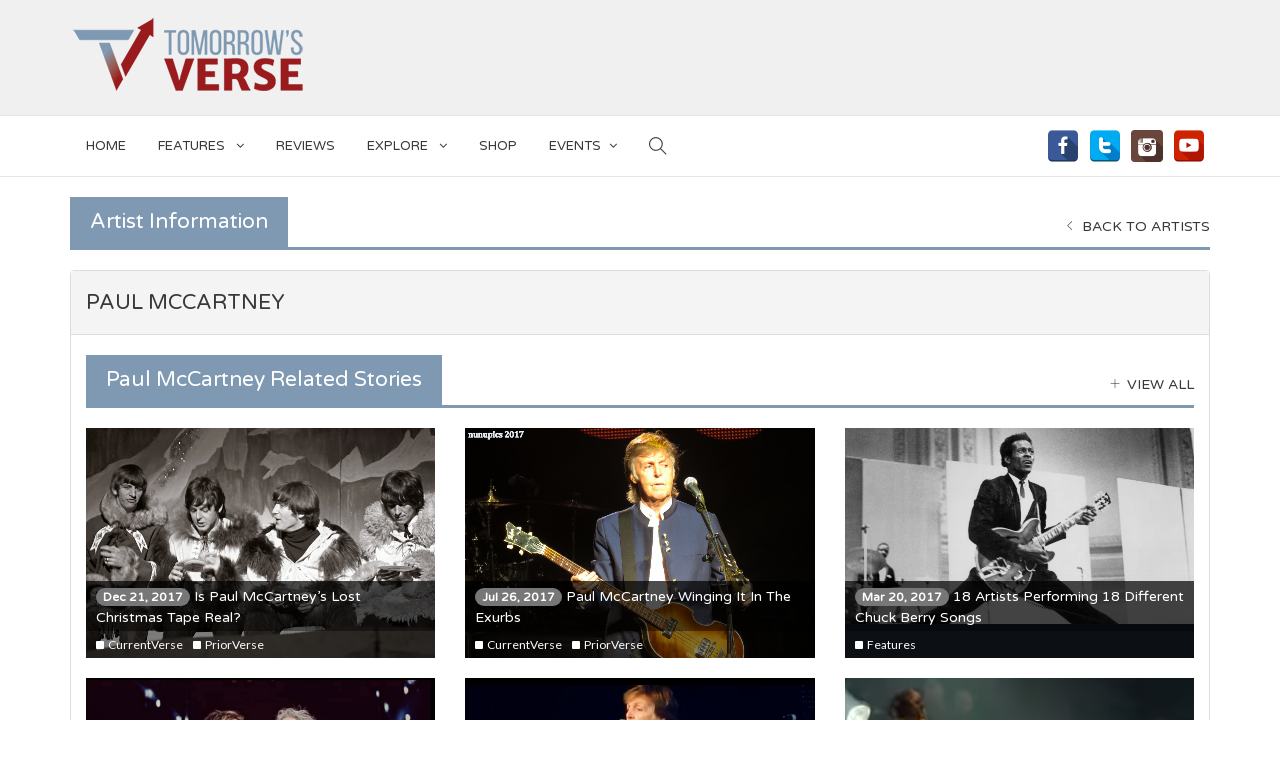

--- FILE ---
content_type: text/html; charset=UTF-8
request_url: https://tomorrowsverse.com/artist/paul-mccartney-970/
body_size: 6292
content:
<!doctype html>
<!--[if lt IE 7]>      <html class="no-js lt-ie9 lt-ie8 lt-ie7" lang=""> <![endif]-->
<!--[if IE 7]>         <html class="no-js lt-ie9 lt-ie8" lang=""> <![endif]-->
<!--[if IE 8]>         <html class="no-js lt-ie9" lang=""> <![endif]-->
<!--[if gt IE 8]><!--> <html class="no-js" lang=""> <!--<![endif]-->
<head>
	<base href="https://tomorrowsverse.com/" />
    <title>Paul McCartney - Tomorrow's Verse</title> 
    <meta name="Copyright" content="Copyright Tomorrow's Verse 2016. All Rights Reserved.">
    <meta charset="utf-8" />
	<meta http-equiv="X-UA-Compatible" content="IE=edge,chrome=1">
    <meta name="viewport" content="width=device-width, initial-scale=1">
    
        	<meta name="author" content="Tomorrow's Verse">
            
    <meta http-equiv="content-type" content="text/html;charset=utf-8" />
<meta name="content-language" content="en" />
<meta name="robots" content="index, follow" /> 
    	<!-- FAVICON -->
        <link rel="apple-touch-icon" sizes="57x57" href="/apple-touch-icon-57x57.png">
        <link rel="apple-touch-icon" sizes="60x60" href="/apple-touch-icon-60x60.png">
        <link rel="apple-touch-icon" sizes="72x72" href="/apple-touch-icon-72x72.png">
        <link rel="apple-touch-icon" sizes="76x76" href="/apple-touch-icon-76x76.png">
        <link rel="apple-touch-icon" sizes="114x114" href="/apple-touch-icon-114x114.png">
        <link rel="apple-touch-icon" sizes="120x120" href="/apple-touch-icon-120x120.png">
        <link rel="apple-touch-icon" sizes="144x144" href="/apple-touch-icon-144x144.png">
        <link rel="apple-touch-icon" sizes="152x152" href="/apple-touch-icon-152x152.png">
        <link rel="apple-touch-icon" sizes="180x180" href="/apple-touch-icon-180x180.png">
        <link rel="icon" type="image/png" href="/favicon-32x32.png" sizes="32x32">
        <link rel="icon" type="image/png" href="/favicon-194x194.png" sizes="194x194">
        <link rel="icon" type="image/png" href="/favicon-96x96.png" sizes="96x96">
        <link rel="icon" type="image/png" href="/android-chrome-192x192.png" sizes="192x192">
        <link rel="icon" type="image/png" href="/favicon-16x16.png" sizes="16x16">
        <link rel="manifest" href="/manifest.json">
        <link rel="mask-icon" href="/safari-pinned-tab.svg" color="#5bbad5">
        <meta name="msapplication-TileColor" content="#da532c">
        <meta name="msapplication-TileImage" content="/mstile-144x144.png">
        <meta name="theme-color" content="#ffffff">
        <meta name="google-site-verification" content="k33Y36Pyco3uLmMYb-tbu4PvM_Mv33e2hwiJpZWK0Mc" />
                        <!-- FAVICON -->
        
                
         
                        	 
                
        
        
    	 
    	        	 
            	 
    	 
		 
		 
		
		
		
	<link href="https://tomorrowsverse.com/css/public/bootstrap.min.css" media="screen" rel="stylesheet" type="text/css" />
<link href="https://tomorrowsverse.com/css/public/font-icons.css" media="screen" rel="stylesheet" type="text/css" />
<link href="https://tomorrowsverse.com/css/public/jquery.bxslider.css" media="screen" rel="stylesheet" type="text/css" />
<link href="https://tomorrowsverse.com/css/public/styles.css?ver=1.0.3" media="screen" rel="stylesheet" type="text/css" />
<link href="https://tomorrowsverse.com/css/public/lightgallery.css" media="screen" rel="stylesheet" type="text/css" />
<link href="https://tomorrowsverse.com/css/public/animation/animation.css" media="screen" rel="stylesheet" type="text/css" />
<link href="https://tomorrowsverse.com/css/public/calendar.css?ver=1.0.0" media="screen" rel="stylesheet" type="text/css" />
<link href="https://tomorrowsverse.com/css/public/queries.css" media="screen" rel="stylesheet" type="text/css" />	<link rel="stylesheet" href="//code.jquery.com/ui/1.12.1/themes/base/jquery-ui.css">
    <style type="text/css">
        .ui-autocomplete { height: 200px; overflow-y: scroll; overflow-x: hidden; width: 360px; padding-top: 20px;}
        
    </style>
	<script src="https://tomorrowsverse.com/js/public/modernizr-2.8.3-respond-1.4.2.min.js"></script>
   	<script src="http://ajax.googleapis.com/ajax/libs/jquery/1.11.2/jquery.min.js"></script>
    <script>window.jQuery || document.write('<script src="https://tomorrowsverse.com/js/public/jquery-1.11.2.min.js"><\/script>')</script>

<!-- Facebook Pixel Code -->
<script>
!function(f,b,e,v,n,t,s){if(f.fbq)return;n=f.fbq=function(){n.callMethod?
n.callMethod.apply(n,arguments):n.queue.push(arguments)};if(!f._fbq)f._fbq=n;
n.push=n;n.loaded=!0;n.version='2.0';n.queue=[];t=b.createElement(e);t.async=!0;
t.src=v;s=b.getElementsByTagName(e)[0];s.parentNode.insertBefore(t,s)}(window,
document,'script','https://connect.facebook.net/en_US/fbevents.js');
fbq('init', '1758700871052315', {
em: 'insert_email_variable,'
});
fbq('track', 'PageView');
fbq('track', 'AddToCart');
fbq('track', 'Purchase', {value: '0.00', currency: 'USD'});
</script>
<noscript><img height="1" width="1" style="display:none"
src="https://www.facebook.com/tr?id=1758700871052315&ev=PageView&noscript=1"
/></noscript>
<!-- DO NOT MODIFY -->
<!-- End Facebook Pixel Code -->

</head>
	<body>
<script>
(function(i,s,o,g,r,a,m){i['GoogleAnalyticsObject']=r;i[r]=i[r]||function(){
  (i[r].q=i[r].q||[]).push(arguments)},i[r].l=1*new Date();a=s.createElement(o),
m=s.getElementsByTagName(o)[0];a.async=1;a.src=g;m.parentNode.insertBefore(a,m)
})(window,document,'script','https://www.google-analytics.com/analytics.js','ga');

  ga('create', 'UA-12430193-1', 'auto');
  ga('send', 'pageview');

</script>
   	    <header class="main-header">
        
        <div class="logo-area">
            <div class="container">
                <div class="row">
                <div class="col-sm-4">
                    <a href="https://tomorrowsverse.com/" class="logo"><img src="https://tomorrowsverse.com/images/public/logo-large.png" alt="Tomorrow's Verse"/></a>
                </div>
                
                <div class="col-sm-8 text-right">
					<script src="//ap.lijit.com/www/delivery/fpi.js?z=517387&width=728&height=90"></script>                     
                </div>
                </div>
            </div>
        </div>
        
    	

<nav class="navbar navbar-default no-border-radius dropdown-onhover no-border" id="main_navbar" role="navigation">
    		<div class="container">
    			<!-- Brand and toggle get grouped for better mobile display -->
    			<div class="navbar-header">
    				<button type="button" class="navbar-toggle" data-toggle="collapse" data-target="#navbar-collapse-1">
    				<span class="sr-only">Toggle navigation</span>
    				<span class="icon-bar"></span><span class="icon-bar"></span><span class="icon-bar"></span>
    				</button>
    				<a class="navbar-brand" href="https://tomorrowsverse.com/"><img src="https://tomorrowsverse.com/images/public/logo-icon.png" alt="Tomorrow's Verse"/></a>
    			</div>

    			<div class="collapse navbar-collapse" id="navbar-collapse-1">
    				
    				<ul class="nav navbar-nav navbar-left">
                        <li><a href="https://tomorrowsverse.com/" class="navbar-link navbar-left">Home</a></li>
    					<!-- dropdown default -->
    					
                        <li class="dropdown-short">
                            <a data-toggle="dropdown" href="javascript:void(0);" class="dropdown-toggle" aria-expanded="true">Features <span class="caret"></span></a>
                            <ul class="dropdown-menu">
                                <li><a href="https://tomorrowsverse.com/stories/category-56/page-1/"> RECENT FEATURES</a></li>
                            </ul>
                        </li>

                        <li><a href="https://tomorrowsverse.com/stories/category-5/page-1/" class="navbar-link navbar-left">Reviews</a></li>


    					 <li class="dropdown-short">
	    						<a data-toggle="dropdown" href="javascript:void(0);" class="dropdown-toggle" aria-expanded="true">EXPLORE <span class="caret"></span></a>
	    						<ul class="dropdown-menu">
	    							
		                        <li><a href="https://tomorrowsverse.com/song-statistics/phish-song-statistcs/the-phish-tour-announcement-infographic/" class="navbar-link navbar-left">THE PHISH TOUR ANNOUNCEMENT INFOGRAPHIC</a></li>
		                        <li><a href="https://tomorrowsverse.com/song-statistics/phish-song-statistcs/phish-rotation-infographic/" class="navbar-link navbar-left">THE PHISH ROTATION INFOGRAPHIC</a></li>
		                        <li><a href="https://tomorrowsverse.com/song-statistics/widespread-panic-song-statistics/widespread-panic-halloween-cover-debuts-chart/" class="navbar-link navbar-left">WIDESPREAD PANIC HALLOWEEN COVER DEBUTS CHART</a></li>

                                <li><a href="https://tomorrowsverse.com/stories/category-104/page-1/" class="navbar-link navbar-left">PHOTOS</a></li>
                                <li><a href="https://tomorrowsverse.com/stories/category-71/page-1/" class="navbar-link navbar-left">AUDIO</a></li>
	    						</ul>
	    					</li>  

                         <li><a href="https://tomorrowsverse.com/shop/" class="navbar-link navbar-left">SHOP <span class="hidden-sm hidden-md hidden-lg">Shopping Cart</span></a></li>
                        <li class="dropdown-short">
                            <a data-toggle="dropdown" href="javascript:void(0);" class="dropdown-toggle" aria-expanded="true">EVENTS<span class="caret"></span></a>
                            <ul class="dropdown-menu">
                                <li><a href="https://tomorrowsverse.com/events/">EVENTS</a></li>
                                <li><a href="https://tomorrowsverse.com/face-value-tickets/">TICKETS</a></li>
                                <li><a href="https://tomorrowsverse.com/events/contests-shows/"> CONTESTS</a></li>
                                <!-- <li><a href="https://tomorrowsverse.com/venues/"> VENUES</a></li> -->
                            </ul>
                        </li>   
                        <!-- <li class="dropdown-short">
    						<a data-toggle="dropdown" href="javascript:void(0);" class="dropdown-toggle" aria-expanded="true"><i class="ti-lock hidden-lg hidden-md" style="font-size:18px; position:relative; top:3px;"></i>&nbsp;<span class="hidden-sm">Account</span><span class="caret"></span></a>
    						<ul class="dropdown-menu">
    						    							<li><a href="https://tomorrowsverse.com/login/">SIGN IN</a></li>
    							<li><a href="https://tomorrowsverse.com/register/">SIGN UP</a></li>
    							<li><a href="https://tomorrowsverse.com/forgot-password/">FORGOT PASSWORD?</a></li>
    						    						</ul>
    					</li> -->
    					<li class="dropdown-grid">
                            <a data-toggle="dropdown" href="javascript:;" class="dropdown-toggle"><i class="ti-search" style="font-size: 18px; position: relative; line-height: 22px; top: 4px;"></i> <span class="hidden-sm hidden-md hidden-lg">Search</span> <span class="caret hidden-sm hidden-md hidden-lg"></span></a>
                            <div class="dropdown-grid-wrapper" role="menu">
                              <div class="dropdown-menu col-sm-4 col-lg-4">
                                <form class="no-margin" method="get" id="form_search" action="https://tomorrowsverse.com/search/">
                                  <div class="input-group">
                                     
                                    <input type="text" name="s" class="form-control" id="search" placeholder="Insert min 3 char for auto-suggest" autocomplete="off" value="">
                                      <span class="input-group-btn"><button class="btn btn-default" type="submit">Search!</button></span>
                                      
                                  </div>
                                </form>
                              </div>
                            </div>
                          </li>
                        
    				</ul>
    				<ul class="nav navbar-nav navbar-right hidden-sm visible-lg">
                        <li class="social-link"><a class="navbar-link navbar-left" target="_blank" href="https://www.facebook.com/tomorrowsverse/"><img src="https://tomorrowsverse.com/images/public/social-facebook.png"/></a></li>
                        <li class="social-link"><a class="navbar-link navbar-left" target="_blank" href="https://twitter.com/tomorrowsverse"><img src="https://tomorrowsverse.com/images/public/social-twitter.png"/></a></li>
                        <li class="social-link"><a target="_blank" class="navbar-link navbar-left" href="http://instagram.com/tomorrowsverse"><img src="https://tomorrowsverse.com/images/public/social-instagram.png"/></a></li>
                        <li class="social-link"><a class="navbar-link navbar-left" target="_blank" href="https://www.youtube.com/channel/UCjdgAK_ZvNHWx5KnHk1hVoQ"><img src="https://tomorrowsverse.com/images/public/social-youtube.png"/></a></li>
                        
    				</ul>
    			</div>
    		</div>
    	</nav>    </header>
    
<div class="modal fade" id="subscribe-modal" tabindex="-1" role="dialog" aria-labelledby="subscribe-modal-label" style="display:none;">
  <div class="modal-dialog" role="document">
    <div class="modal-content">
      <div class="modal-body">
      <button type="button" class="close" data-dismiss="modal" aria-label="Close"><span aria-hidden="true">&times;</span></button>
      <div class="subscribe-modal-wrap">
      <div class="section-title-home clearfix">
       <h2>The Barn Presents is now </h2>
      </div>
        <!-- Begin MailChimp Signup Form -->
        <img src="https://tomorrowsverse.com/images/public/logo-large.png" alt="Tomorrow's Verse" />
        <div id="mc_embed_signup">
        <form action="//thebarnpresents.us2.list-manage.com/subscribe/post?u=0c4487899bdfb23e3c6407598&amp;id=93067145ca" method="post" id="mc-embedded-subscribe-form" name="mc-embedded-subscribe-form" class="validate" target="_blank" novalidate>
            <div id="mc_embed_signup_scroll">
            <label for="mce-EMAIL">Subscribe To The Tomorrow's Verse Newsletter</label>
            <div class="input-group">
   
            <input type="email" value="" name="EMAIL" class="email form-control" id="mce-EMAIL" placeholder="Email" required>
            <!-- real people should not fill this in and expect good things - do not remove this or risk form bot signups-->
            <div style="position: absolute; left: -5000px;" aria-hidden="true"><input type="text" name="b_0c4487899bdfb23e3c6407598_93067145ca" tabindex="-1" value=""></div>
            <span class="input-group-btn"><input type="submit" value="Subscribe" name="subscribe" id="mc-embedded-subscribe" class="button btn btn-primary"></span>
            </div>
            
                </div><!-- /input-group -->
        </form>
        
        <div class="social-btns">
         <a target="_blank" href="https://www.facebook.com/tomorrowsverse/" class="facebook"> <span class="fa fa-facebook-square"></span> Like us on Facebook </a>
            <a target="_blank" href="https://twitter.com/tomorrowsverse" class="twitter"> <span class="fa fa-twitter-square"></span> Follow us on Twitter </a>
        </div>
        </div>
        </div>
      </div>
    </div>
  </div>
</div>          
	    <section class="home-section">
         <div class="container">
         

     
     <div class="section-title clearfix">
        <h2>Artist Information</h2>
        <a href="https://tomorrowsverse.com/artists/" class="section-view-all"><span class="ti-angle-left"></span> Back to Artists</a>
     </div>

  <div class="panel panel-default artist-single">
      <div class="panel-heading" role="tab" id="headingOne">
      <h4 class="panel-title clearfix">
          <div class="row">
          <div class="col-xs-12 col-sm-9">

          	
          	Paul McCartney           
          </div>
          
          <div class="col-xs-12 col-sm-3">
                      </div>
            </div>
      </h4>
    </div>
      <div class="panel-body">
        <div class="artist-info-wrap">
           
      
                         

            
             <div class="col-xs-12 event-info-block">
             <div class="articles related-articles">
                 <div class="section-title clearfix" style="padding-top:20px">
                <h2>Paul McCartney Related Stories </h2>
                <a href="https://tomorrowsverse.com/stories/" class="section-view-all"><span class="ti-plus"></span> View all</a>
                </div>
                 
                 <div class="row">
                                                                       <div class="col-sm-4">
                        <div class="article">
                            <a href="https://tomorrowsverse.com/story/-289-33839.html"><img src="https://tomorrowsverse.com/upload/stories/33839.jpg" alt="Is Paul McCartney’s Lost Christmas Tape Real?" class="article-image" /></a>
                            <div class="article-description">
                                <p><a href="https://tomorrowsverse.com/story/-289-33839.html"><span class="badge">Dec 21, 2017</span> Is Paul McCartney’s Lost Christmas Tape Real?</a></p>
                                <div class="article-categories"> <a class="category" href="https://tomorrowsverse.com/stories/category-103/page-1/"><i class="square" ></i> CurrentVerse</a><a class="category" href="https://tomorrowsverse.com/stories/category-1555/page-1/"><i class="square" ></i> PriorVerse</a> </div>
                            </div>
                         </div>
                     </div>
                    
                                          
                                                          <div class="col-sm-4">
                        <div class="article">
                            <a href="https://tomorrowsverse.com/story/-144-33419.html"><img src="https://tomorrowsverse.com/upload/stories/33419.jpg" alt="Paul McCartney Winging It In The Exurbs" class="article-image" /></a>
                            <div class="article-description">
                                <p><a href="https://tomorrowsverse.com/story/-144-33419.html"><span class="badge">Jul 26, 2017</span> Paul McCartney Winging It In The Exurbs</a></p>
                                <div class="article-categories"> <a class="category" href="https://tomorrowsverse.com/stories/category-103/page-1/"><i class="square" ></i> CurrentVerse</a><a class="category" href="https://tomorrowsverse.com/stories/category-1555/page-1/"><i class="square" ></i> PriorVerse</a> </div>
                            </div>
                         </div>
                     </div>
                    
                                          
                                                          <div class="col-sm-4">
                        <div class="article">
                            <a href="https://tomorrowsverse.com/story/18-artists-performing-18-different-chuck-berry-songs-32835.html"><img src="https://tomorrowsverse.com/upload/stories/32835.jpg" alt="18 Artists Performing 18 Different Chuck Berry Songs" class="article-image" /></a>
                            <div class="article-description">
                                <p><a href="https://tomorrowsverse.com/story/18-artists-performing-18-different-chuck-berry-songs-32835.html"><span class="badge">Mar 20, 2017</span> 18 Artists Performing 18 Different Chuck Berry Songs</a></p>
                                <div class="article-categories"> <a class="category" href="https://tomorrowsverse.com/stories/category-56/page-1/"><i class="square" ></i> Features</a> </div>
                            </div>
                         </div>
                     </div>
                    
                                          </div>
                     <div class="row">
                                          
                                                          <div class="col-sm-4">
                        <div class="article">
                            <a href="https://tomorrowsverse.com/story/watch-bob-weir-rob-gronkowski-join-paul-mccartney-for-fenway-encore-31903.html"><img src="https://tomorrowsverse.com/upload/stories/31903.jpg" alt="WATCH: Bob Weir, Rob Gronkowski Join Paul McCartney For Fenway Encore" class="article-image" /></a>
                            <div class="article-description">
                                <p><a href="https://tomorrowsverse.com/story/watch-bob-weir-rob-gronkowski-join-paul-mccartney-for-fenway-encore-31903.html"><span class="badge">Jul 18, 2016</span> WATCH: Bob Weir, Rob Gronkowski Join Paul McCartney For Fenway Encore</a></p>
                                <div class="article-categories"> <a class="category" href="https://tomorrowsverse.com/stories/category-103/page-1/"><i class="square" ></i> CurrentVerse</a><a class="category" href="https://tomorrowsverse.com/stories/category-1555/page-1/"><i class="square" ></i> PriorVerse</a> </div>
                            </div>
                         </div>
                     </div>
                    
                                          
                                                          <div class="col-sm-4">
                        <div class="article">
                            <a href="https://tomorrowsverse.com/story/review-setlist-videos-paul-mccartney-summerfest-7816-31873.html"><img src="https://tomorrowsverse.com/upload/stories/31873.jpg" alt="Review / Setlist / Videos | Paul McCartney @ Summerfest 7/8/16" class="article-image" /></a>
                            <div class="article-description">
                                <p><a href="https://tomorrowsverse.com/story/review-setlist-videos-paul-mccartney-summerfest-7816-31873.html"><span class="badge">Jul 12, 2016</span> Review / Setlist / Videos | Paul McCartney @ Summerfest 7/8/16</a></p>
                                <div class="article-categories"> <a class="category" href="https://tomorrowsverse.com/stories/category-103/page-1/"><i class="square" ></i> CurrentVerse</a><a class="category" href="https://tomorrowsverse.com/stories/category-56/page-1/"><i class="square" ></i> Features</a><a class="category" href="https://tomorrowsverse.com/stories/category-1555/page-1/"><i class="square" ></i> PriorVerse</a><a class="category" href="https://tomorrowsverse.com/stories/category-5/page-1/"><i class="square" ></i> Reviews</a> </div>
                            </div>
                         </div>
                     </div>
                    
                                          
                                                          <div class="col-sm-4">
                        <div class="article">
                            <a href="https://tomorrowsverse.com/story/watch-paul-mccartney-play-live-debut-of-temporary-secretary-and-i-saw-her-standing-there-with-dave-grohl-25719.html"><img src="https://tomorrowsverse.com/upload/stories/25719.jpg" alt="Watch Paul McCartney Play Live Debut Of "Temporary Secretary" and "I Saw Her Standing There" With Dave Grohl" class="article-image" /></a>
                            <div class="article-description">
                                <p><a href="https://tomorrowsverse.com/story/watch-paul-mccartney-play-live-debut-of-temporary-secretary-and-i-saw-her-standing-there-with-dave-grohl-25719.html"><span class="badge">May 25, 2015</span> Watch Paul McCartney Play Live Debut Of "Temporary Secretary" and "I Saw Her Standing There" With Dave Grohl</a></p>
                                <div class="article-categories"> <a class="category" href="https://tomorrowsverse.com/stories/category-55/page-1/"><i class="square" ></i> News</a><a class="category" href="https://tomorrowsverse.com/stories/category-1555/page-1/"><i class="square" ></i> PriorVerse</a> </div>
                            </div>
                         </div>
                     </div>
                    
                                          </div>
                     <div class="row">
                                          
                                      </div>
                 

             </div>
             </div>
                

      
        </div>
      </div>

  </div>
         
   

</div> 
    </section>
	<footer class="page-footer">
        <div class="container clearfix">
        
                <div class="col-sm-3 footer-copyc">
                    <img src="https://tomorrowsverse.com/images/public/logo-footer.png" class="footer-logo" alt="Tomorrow's Verse" />
                    <p class="text-center">&#169; Copyright 2026. <br/> <a href="https://tomorrowsverse.com/">www.tomorrowsverse.com</a> <br/> All Rights Reserved.</p>
                </div>
            
                <div class="footer-meta col-sm-9">
                    <div class="row">
                        <div class="col-sm-6 col-md-3 footer-links">
                            <h3><span class="ti-check"></span> Information</h3>
                            <ul>
                                <li><a href="https://tomorrowsverse.com/about/faq/">FAQ</a></li>
                                <li><a href="https://tomorrowsverse.com/about/">About Us</a></li>
                                <li><a href="https://tomorrowsverse.com/about/contact/">Contact Us</a></li>
                                <li><a href="https://tomorrowsverse.com/login/">Member Login</a></li>
                                <li><a href="https://tomorrowsverse.com/register/">Create Account</a></li>
                                
                            </ul>
                        </div>
                        
                        <div class="col-sm-6 col-md-5 footer-links">
                            <h3><span class="ti-medall"></span> Explore</h3>
                            <ul>
                                <li><a href="https://tomorrowsverse.com/shop/">Shop</a></li>
                                <li><a href="https://tomorrowsverse.com/stories/">News</a></li>
                                <li><a href="https://bitcoinx.com/">Crypto casino</a></li>
                                
                            </ul>
                        </div>

                        
                        <div class="col-sm-12 col-md-4 footer-links">
                        <h3><span class="ti-comments"></span> Social</h3>
                        <ul>
                                <li><a target="_blank" href="https://www.facebook.com/tomorrowsverse/"><span class="fa fa-facebook"></span> Facebook</a></li>
                                <li><a target="_blank" href="https://twitter.com/tomorrowsverse"><span class="fa fa-twitter"></span> Twitter</a></li>
                                <li><a target="_blank" href="http://instagram.com/tomorrowsverse"><span class="fa fa-instagram"></span> Instagram</a></li>
                                <li><a target="_blank" href="https://www.youtube.com/channel/UCjdgAK_ZvNHWx5KnHk1hVoQ"><span class="fa fa-youtube"></span> Youtube</a></li>
                            </ul> 
                       
                        </div>                
                            
                    </div>
                    
                    
                </div>

        </div>
            </footer>	

    <script src="https://code.jquery.com/ui/1.12.1/jquery-ui.js"></script>
    <script src="https://tomorrowsverse.com/js/public/bootstrap.min.js" type="text/javascript"></script>
    <script src="https://tomorrowsverse.com/js/public/main.js" type="text/javascript"></script>
    
     
    <script type="text/javascript" src="https://tomorrowsverse.com/js/public/lightgallery.js"></script>
<script type="text/javascript" src="https://cdnjs.cloudflare.com/ajax/libs/jquery-mousewheel/3.1.13/jquery.mousewheel.min.js"></script>
<script type="text/javascript" src="https://tomorrowsverse.com/js/public/lg-thumbnail.js"></script>
<script type="text/javascript" src="https://tomorrowsverse.com/js/public/lg-video.js"></script>
<script type="text/javascript" src="https://tomorrowsverse.com/js/public/lg-autoplay.js"></script>
<script type="text/javascript" src="https://tomorrowsverse.com/js/public/lg-zoom.js"></script>
<script type="text/javascript" src="https://tomorrowsverse.com/js/public/artist-single.js"></script> 
    <script>
        $( function() {
            $( "#search" ).autocomplete({
                minLength: 3,
                max:10,
                source: function( request, response ) {
                    //console.log('da');
                    $.getJSON( "/search/search-autocomplete", request, function( data, status, xhr ) {
                        response( data );
                        // if(data.length > 9) {
                        //     $('.ui-autocomplete').css('overflow-y','scroll');
                        // }
                        // else
                        // {
                        //     $('.ui-autocomplete').css('overflow-y','hidden');
                        // }
                    });
                },
                select: function(event, ui) {
                    if(ui.item){
                        $('#search').val(ui.item.value);
                    }
                    $('#form_search').submit();
                }
            });
        } );
    </script>
    <script type="text/javascript">
    $(window).load(function(){
    	var currenturl = window.location.href;
    	var res = currenturl.split("#");
    	var pop = document.getElementById('subscribe-modal');
    	if(res['1'] && res['1'] == 'thebarnpresents'){
    		$('#subscribe-modal').modal('show');
        } else {
        	$('#subscribe-modal').modal('hide');
        }
    });
	</script>
    
  
<!-- Twitter universal website tag code -->
<script>
!function(e,n,u,a){e.twq||(a=e.twq=function(){a.exe?a.exe.apply(a,arguments):
a.queue.push(arguments);},a.version='1',a.queue=[],t=n.createElement(u),
t.async=!0,t.src='//static.ads-twitter.com/uwt.js',s=n.getElementsByTagName(u)[0],
s.parentNode.insertBefore(t,s))}(window,document,'script');
// Insert Twitter Pixel ID and Standard Event data below
twq('init','nv4oy');
twq('track','PageView');
</script>
<!-- End Twitter universal website tag code -->
 
    </body>
</html>

--- FILE ---
content_type: text/css
request_url: https://tomorrowsverse.com/css/public/calendar.css?ver=1.0.0
body_size: 5658
content:
[class*="cal-cell"] {
  float: left;
  margin-left: 0;
  min-height: 1px;
  transition:all 0.3s ease-in-out;
}
.cal-row-fluid {
  width: 100%;
  *zoom: 1;
}
.cal-row-fluid:before,
.cal-row-fluid:after {
  display: table;
  content: "";
  line-height: 0;
}
.cal-row-fluid:after {
  clear: both;
}
.cal-row-fluid [class*="cal-cell"] {
  display: block;
  width: 100%;
  -webkit-box-sizing: border-box;
  -moz-box-sizing: border-box;
  box-sizing: border-box;
  float: left;
  margin-left: 0%;
  *margin-left: -0.05213764337851929%;
}
.cal-row-fluid [class*="cal-cell"]:first-child {
  margin-left: 0;
}
.cal-row-fluid .controls-row [class*="cal-cell"] + [class*="cal-cell"] {
  margin-left: 0%;
}
.cal-row-fluid .cal-cell7 {
  width: 100%;
  *width: 99.94669509594883%;
}
.cal-row-fluid .cal-cell6 {
  width: 85.71428571428571%;
  *width: 85.66098081023453%;
}
.cal-row-fluid .cal-cell5 {
  width: 71.42857142857142%;
  *width: 71.37526652452024%;
}
.cal-row-fluid .cal-cell4 {
  width: 57.14285714285714%;
  *width: 57.089552238805965%;
}
.cal-row-fluid .cal-cell3 {
  width: 42.857142857142854%;
  *width: 42.80383795309168%;
}
.cal-row-fluid .cal-cell2 {
  width: 28.57142857142857%;
  *width: 28.518123667377395%;
}
.cal-row-fluid .cal-cell1 {
  width: 14.285714285714285%;
  *width: 14.232409381663112%;
}
.cal-week-box .cal-offset7,
.cal-row-fluid .cal-offset7,
.cal-row-fluid .cal-offset7:first-child {
  margin-left: 100%;
  *margin-left: 99.89339019189765%;
}
.cal-week-box .cal-offset6,
.cal-row-fluid .cal-offset6,
.cal-row-fluid .cal-offset6:first-child {
  margin-left: 85.71428571428571%;
  *margin-left: 85.60767590618336%;
}
.cal-week-box .cal-offset5,
.cal-row-fluid .cal-offset5,
.cal-row-fluid .cal-offset5:first-child {
  margin-left: 71.42857142857142%;
  *margin-left: 71.32196162046907%;
}
.cal-week-box .cal-offset4,
.cal-row-fluid .cal-offset4,
.cal-row-fluid .cal-offset4:first-child {
  margin-left: 57.14285714285714%;
  *margin-left: 57.03624733475479%;
}
.cal-week-box .cal-offset3,
.cal-row-fluid .cal-offset3,
.cal-row-fluid .cal-offset3:first-child {
  margin-left: 42.857142857142854%;
  *margin-left: 42.750533049040506%;
}
.cal-week-box .cal-offset2,
.cal-row-fluid .cal-offset2,
.cal-row-fluid .cal-offset2:first-child {
  margin-left: 28.57142857142857%;
  *margin-left: 28.46481876332622%;
}
.cal-week-box .cal-offset1,
.cal-row-fluid .cal-offset1,
.cal-row-fluid .cal-offset1:first-child {
  margin-left: 14.285714285714285%;
  *margin-left: 14.17910447761194%;
}
.cal-row-fluid .cal-cell1 {
  width: 14.285714285714285%;
  *width: 14.233576642335766%;
}
[class*="cal-cell"].hide,
.cal-row-fluid [class*="cal-cell"].hide {
  display: none;
}
[class*="cal-cell"].pull-right,
.cal-row-fluid [class*="cal-cell"].pull-right {
  float: right;
}
.cal-row-head [class*="cal-cell"]:first-child,
.cal-row-head [class*="cal-cell"] {
  min-height: auto;
  overflow: hidden;
  text-overflow: ellipsis;
}
.cal-events-num {
  margin-top: 20px;
}
.cal-month-day {
  position: relative;
  display: block;
  width: 100%;
}
#cal-week-box {
  position: absolute;
  width: 70px;
  left: -71px;
  top: -1px;
  padding: 8px 5px;
  cursor: pointer;
}
#cal-day-tick {
  position: absolute;
  right: 50%;
  bottom: -21px;
  padding: 0px 5px;
  cursor: pointer;
  z-index: 5;
  text-align: center;
  width: 36px;
  margin-right: -22px;
}
.cal-year-box #cal-day-tick {
  margin-right: -7px;
}
#cal-slide-box {
  position: relative;
}
#cal-slide-tick {
  position: absolute;
  width: 16px;
  margin-left: -7px;
  height: 9px;
  top: -1px;
  z-index: 1;
}
#cal-slide-tick.tick-month1 {
  left: 12.5%;
}
#cal-slide-tick.tick-month2 {
  left: 37.5%;
}
#cal-slide-tick.tick-month3 {
  left: 62.5%;
}
#cal-slide-tick.tick-month4 {
  left: 87.5%;
}
#cal-slide-tick.tick-day1 {
  left: 7.14285714285715%;
}
#cal-slide-tick.tick-day2 {
  left: 21.42857142857143%;
}
#cal-slide-tick.tick-day3 {
  left: 35.71428571428572%;
}
#cal-slide-tick.tick-day4 {
  left: 50%;
}
#cal-slide-tick.tick-day5 {
  left: 64.2857142857143%;
}
#cal-slide-tick.tick-day6 {
  left: 78.57142857142859%;
}
#cal-slide-tick.tick-day7 {
  left: 92.85714285714285%;
}
.events-list {
  position: absolute;
  bottom: 0;
  left: 0;
  overflow: hidden;
}
#cal-slide-content ul.unstyled {
  margin-bottom: 0;
}
.cal-week-box {
  position: relative;
}
.cal-week-box [data-event-class] {
  white-space: nowrap;
  height: 30px;
  margin: 1px 1px;
  line-height: 30px;
  text-overflow: ellipsis;
  overflow: hidden;
  padding-left: 10px;
}
.cal-week-box .cal-column {
  position: absolute;
  height: 100%;
  z-index: -1;
}
.cal-week-box .arrow-before,
.cal-week-box .arrow-after {
  position: relative;
}
.cal-week-box .arrow-after:after {
  content: "";
  position: absolute;
  top: 0px;
  width: 0;
  height: 0;
  right: 0;
  border-top: 15px solid #ffffff;
  border-left: 8px solid;
  border-bottom: 15px solid #FFFFFF;
}
.cal-week-box .arrow-before:before {
  content: "";
  position: absolute;
  top: 0px;
  width: 0;
  height: 0;
  left: 1px;
  border-top: 15px solid transparent;
  border-left: 8px solid #FFFFFF;
  border-bottom: 15px solid transparent;
}
#cal-day-box {
  text-wrap: none;
}
#cal-day-box .cal-day-hour-part {
  height: 30px;
  box-sizing: border-box;
  -moz-box-sizing: border-box;
  -webkit-box-sizing: border-box;
  border-bottom: thin dashed #e1e1e1;
}
#cal-day-box .cal-day-hour .day-highlight {
  height: 30px;
}
#cal-day-box .cal-hours {
  font-weight: bolder;
    color: rgba(255,255,255,0.7)
}
#cal-day-box .cal-day-hour:nth-child(odd) {
  background-color: #fafafa;
}
#cal-day-box #cal-day-panel {
  position: relative;
  padding-left: 60px;
}
#cal-day-box #cal-day-panel-hour {
  position: absolute;
  width: 100%;
  margin-left: -60px;
}
#cal-day-box .day-event {
  position: relative;
  max-width: 200px;
  overflow: hidden;
}
#cal-day-box .day-highlight {
  line-height: 20px;
  padding-left: 8px;
  padding-right: 8px;
  box-sizing: border-box;
  -moz-box-sizing: border-box;
  -webkit-box-sizing: border-box;
  border: 1px solid #c3c3c3;
  margin: 1px 1px;
  overflow: hidden;
  text-overflow: ellipsis;
    
}

#cal-day-box .day-highlight > a {
    color: rgba(255,255,255,0.6);
}

#cal-day-box .day-highlight > a:hover {
    color:#fff;
}

#cal-day-box .day-highlight.dh-event-cat1 {
  border: 1px solid rgba(0,0,0,0.15);
}
#cal-day-box .day-highlight.dh-event-cat2 {
   border: 1px solid rgba(0,0,0,0.15);
}
#cal-day-box .day-highlight.dh-event-cat3 {
   border: 1px solid rgba(0,0,0,0.15);
}
#cal-day-box .day-highlight.dh-event-cat4 {
   border: 1px solid rgba(0,0,0,0.15);
}
#cal-day-box .day-highlight.dh-event-cat5 {
   border: 1px solid rgba(0,0,0,0.15);
}
#cal-day-box .day-highlight.dh-event-cat6 {
   border: 1px solid rgba(0,0,0,0.15);
}
.event {
  display: block;
  
}

.event .category-color {
  background-color: #c3c3c3;
  width: 16px;
  height: 16px;
  margin-top: 5px;
  margin-left: 5px;
  -webkit-box-shadow: inset 0px 0px 4px 0px rgba(0, 0, 0, 0.3);
  box-shadow: inset 0px 0px 4px 0px rgba(0, 0, 0, 0.3);
  border: 1px solid #ffffff;
  display:inline-block;
}

.event-block {
  display: block;
  background-color: #c3c3c3;
  width: 20px;
  height: 100%;
}
.cal-event-list .event.pull-left {
  margin-top: 3px;
}
.event-a-barn-presents-show .category-color {
  background-color: #8099B3;
}
.event-bluegrass .category-color {
  background-color: #4B77BE;
}
.event-blues .category-color {
  background-color: #1F4788;
}
.event-comedy .category-color {
  background-color: #5B3256;
}
.event-country .category-color {
  background-color: #FAA945;
}
.event-covers .category-color {
  background-color: #c0392b;
}
.event-festival .category-color {
    background-color: #27ae60;
}

.event-folk .category-color {
    background-color: #f1c40f;
}

.event-free-show .category-color {
    background-color: #6C7A89
}

.event-funk .category-color {
    background-color: #9b59b6
}

.event-fusion .category-color {
    background-color: #F08F907
}

.event-hip-hop .category-color {
    background-color: #0d1318
}

.event-jam .category-color {
    background-color: #2ecc71
}

.event-jazz .category-color {
    background-color: #006442
}

.event-little-bit-of-everything .category-color {
    background-color: #F5D76E
}

.event-local-bands .category-color {
    background-color: #bdc3c7
}

.event-music .category-color {
    background-color: #3498db
}

.event-psych .category-color {
    background-color: #36D7B7
}

.event-reggae .category-color {
    background-color: #34495e
}

.event-residency .category-color {
    background-color: #ea6153
}

.event-rock .category-color {
    background-color: #7f8c8d
}

.event-singer-songwriter .category-color {
    background-color: #f39c12
}

.event-soul .category-color {
    background-color: #A17917
}

.event-the-barn-recommends .category-color {
    background-color: #991B1E
}

.event-world .category-color {
    background-color: #994b0c
}


.day-highlight:hover,
.day-highlight {
  background-color: #dddddd;
}
.day-highlight.dh-event-cat1:hover,
.day-highlight.dh-event-cat1 {
  background-color: #ad2121;
}
.day-highlight.dh-event-cat2:hover,
.day-highlight.dh-event-cat2 {
  background-color: #1e90ff;
}
.day-highlight.dh-event-cat3:hover,
.day-highlight.dh-event-cat3 {
  background-color: #e3bc08;
}
.day-highlight.dh-event-cat4:hover,
.day-highlight.dh-event-cat4 {
  background-color: #006400;
}
.day-highlight.dh-event-cat5:hover,
.day-highlight.dh-event-cat5 {
  background-color: #800080;
}
.day-highlight.dh-event-cat6:hover,
.day-highlight.dh-event-cat6 {
  background-color: #7C007C;
}

.day-highlight.dh-event-a-barn-presents-show {
  background-color: #8099B3;
}
.day-highlight.dh-event-bluegrass {
  background-color: #4B77BE;
}
.day-highlight.dh-event-blues {
  background-color: #1F4788;
}
.day-highlight.dh-event-comedy {
  background-color: #5B3256;
}
.day-highlight.dh-event-country {
  background-color: #FAA945;
}
.day-highlight.dh-event-covers {
  background-color: #c0392b;
}
.day-highlight.dh-event-festival {
    background-color: #27ae60;
}

.day-highlight.dh-event-folk {
    background-color: #f1c40f;
}

.day-highlight.dh-event-free-show {
    background-color: #6C7A89
}

.day-highlight.dh-event-funk {
    background-color: #9b59b6
}

.day-highlight.dh-event-fusion {
    background-color: #F08F907
}

.day-highlight.dh-event-hip-hop {
    background-color: #0d1318
}

.day-highlight.dh-event-jam {
    background-color: #2ecc71
}

.day-highlight.dh-event-jazz {
    background-color: #006442
}

.day-highlight.dh-event-little-bit-of-everything {
    background-color: #F5D76E
}

.day-highlight.dh-event-local-bands {
    background-color: #bdc3c7
}

.day-highlight.dh-event-music {
    background-color: #3498db
}

.day-highlight.dh-event-psych {
    background-color: #36D7B7
}

.day-highlight.dh-event-reggae {
    background-color: #34495e
}

.day-highlight.dh-event-residency {
    background-color: #ea6153
}

.day-highlight.dh-event-rock {
    background-color: #7f8c8d
}

.day-highlight.dh-event-singer-songwriter {
    background-color: #f39c12
}

.day-highlight.dh-event-soul {
    background-color: #A17917
}

.day-highlight.dh-event-the-barn-recommends {
    background-color: #991B1E
}

.day-highlight.dh-event-world {
    background-color: #994b0c
}

.day-highlight.dh-event-a-barn-presents-show:hover {
  background-color: #8099B3;
}
.day-highlight.dh-event-bluegrass:hover {
  background-color: #4B77BE;
}
.day-highlight.dh-event-blues:hover {
  background-color: #1F4788;
}
.day-highlight.dh-event-comedy:hover {
  background-color: #5B3256;
}
.day-highlight.dh-event-country:hover {
  background-color: #FAA945;
}
.day-highlight.dh-event-covers:hover {
  background-color: #c0392b;
}
.day-highlight.dh-event-festival:hover {
    background-color: #27ae60;
}

.day-highlight.dh-event-folk:hover {
    background-color: #f1c40f;
}

.day-highlight.dh-event-free-show:hover {
    background-color: #6C7A89
}

.day-highlight.dh-event-funk:hover {
    background-color: #9b59b6
}

.day-highlight.dh-event-fusion:hover {
    background-color: #F08F907
}

.day-highlight.dh-event-hip-hop:hover {
    background-color: #0d1318
}

.day-highlight.dh-event-jam:hover {
    background-color: #2ecc71
}

.day-highlight.dh-event-jazz:hover {
    background-color: #006442
}

.day-highlight.dh-event-little-bit-of-everything:hover {
    background-color: #F5D76E
}

.day-highlight.dh-event-local-bands:hover {
    background-color: #bdc3c7
}

.day-highlight.dh-event-music:hover {
    background-color: #3498db
}

.day-highlight.dh-event-psych:hover {
    background-color: #36D7B7
}

.day-highlight.dh-event-reggae:hover {
    background-color: #34495e
}

.day-highlight.dh-event-residency:hover {
    background-color: #ea6153
}

.day-highlight.dh-event-rock:hover {
    background-color: #7f8c8d
}

.day-highlight.dh-event-singer-songwriter:hover {
    background-color: #f39c12
}

.day-highlight.dh-event-soul:hover {
    background-color: #A17917
}

.day-highlight.dh-event-the-barn-recommends:hover {
    background-color: #991B1E
}

.day-highlight.dh-event-world:hover {
    background-color: #994b0c
}

.cal-row-head [class*="cal-cell"]:first-child,
.cal-row-head [class*="cal-cell"] {
  font-weight: bolder;
  text-align: center;
  border: 0px solid;
  padding: 5px 0;
  transition:all 0.3s ease-in-out;
}
.cal-row-head [class*="cal-cell"] small {
  font-weight: normal;
}
.cal-year-box .row-fluid:hover,
.cal-row-fluid:hover {
  background-color: #fafafa;
}
.cal-month-day {
  height: 100px;
}
[class*="cal-cell"]:hover {
  background-color: #7f99b3;
  color:#fff;
}

[class*="cal-cell"]:hover .cal-day-weekend span[data-cal-date], [class*="cal-cell"]:hover span[data-cal-date] {
	color:#fff;
	background:rgba(255,255,255,0.2);
}

.cal-year-box [class*="span"],
.cal-month-box [class*="cal-cell"] {
  min-height: 100px;
  border-right: 1px solid #e1e1e1;
  position: relative;
}
.cal-year-box [class*="span"] {
  min-height: 60px;
}
.cal-year-box .row-fluid [class*="span"]:last-child,
.cal-month-box .cal-row-fluid [class*="cal-cell"]:last-child {
  border-right: 0px;
}
.cal-year-box .row-fluid,
.cal-month-box .cal-row-fluid {
  border-bottom: 1px solid #e1e1e1;
  margin-left: 0px;
  margin-right: 0px;
}
.cal-year-box .row-fluid:last-child,
.cal-month-box .cal-row-fluid:last-child {
  border-bottom: 0px;
}
.cal-month-box,
.cal-year-box,
.cal-week-box {
  border-top: 1px solid #e1e1e1;
  border-bottom: 1px solid #e1e1e1;
  border-right: 1px solid #e1e1e1;
  border-left: 1px solid #e1e1e1;
  border-radius: 2px;
}
span[data-cal-date] {
  font-size: 15px;
  font-weight: normal;
  opacity: 0.7;
  cursor: pointer;
  transition: all 0.3s ease-in-out;
  -webkit-transition: all 0.3s ease-in-out;
  -moz-transition: all 0.3s ease-in-out;
  -ms-transition: all 0.3s ease-in-out;
  -o-transition: all 0.3s ease-in-out;
  margin-top: 5px;
  margin-right: 10px;
  color:#888888;
  background:#ffffff;
  border-radius:4px;
  width:24px;
  height:24px;
  text-align:center;
  line-height:24px;
}
span[data-cal-date]:hover {
  opacity: 1;
}

.cal-before-eventlist span[data-cal-date] {
    width: auto;
    padding: 2px 5px;
}
.cal-day-outmonth span[data-cal-date] {
  opacity: 0.1;
  cursor: default;
}
.cal-day-today {
  background: #f4f4f4;
}

.cal-day-today:hover {
    background: #7F99B3;
}
.cal-day-today span[data-cal-date] {
  color: #931819;
}
.cal-month-box .cal-day-today span[data-cal-date] {
  font-size: 1.9em;
}
.cal-day-holiday span[data-cal-date] {
  color: #800080;
}
.cal-day-weekend span[data-cal-date] {
  color: darkred;
}
#cal-week-box {
  border: 1px solid #e1e1e1;
  border-right: 0px;
  border-radius: 5px 0 0 5px;
  background-color: #fafafa;
  text-align: right;
  color:#888888;

}
#cal-day-tick {
  border: 1px solid #e4e4e4;
  border-top: 0px solid;
  border-radius: 0 0 5px 5px;
  background-color: #ffffff;
  text-align: center;
  transition:all 0.3s ease-in-out;
  color:rgba(255,255,255,0.7);
}

[class*="cal-cell"]:hover #cal-day-tick {
	border-color:#728ca7;
	background:#7f99b3;
}

#cal-day-tick:hover {
	color:rgba(255,255,255,1);
}

#cal-slide-box {
  border-top: 0px solid #8c8c8c;
}
#cal-slide-content {
  color: #ffffff;
  background:#f4f4f4;
	padding:0;
  border-bottom:1px solid #e4e4e4;
}
#cal-slide-tick {
  background-image: url("/images/public/tick.png?2");
}
#cal-slide-content:hover {

}
#cal-slide-content a.event-item {
  color: #ffffff;
  font-weight: normal;
  line-height: 22px;
}
.events-list {
	height:100%;
	width:100%;
}
.cal-column {
  border-left: 1px solid #e1e1e1;
}
a.cal-event-week {
  text-decoration: none;
  color: #ffffff;
}
.badge-important {
  background-color: #b94a48;
}




.mCustomScrollbar{ -ms-touch-action: pinch-zoom; touch-action: pinch-zoom; /* direct pointer events to js */ }
.mCustomScrollbar.mCS_no_scrollbar, .mCustomScrollbar.mCS_touch_action{ -ms-touch-action: auto; touch-action: auto; }

.mCustomScrollBox{ /* contains plugin's markup */
	position: relative;
	overflow: hidden;
	height: 100%;
	max-width: 100%;
	outline: none;
	direction: ltr;
}

.mCSB_container{ /* contains the original content */
	overflow: hidden;
	width: auto;
	height: auto;
}

.mCSB_inside > .mCSB_container{ margin-right: 30px; }

.mCSB_container.mCS_no_scrollbar_y.mCS_y_hidden{ margin-right: 0; } /* non-visible scrollbar */

.mCS-dir-rtl > .mCSB_inside > .mCSB_container{ /* RTL direction/left-side scrollbar */
	margin-right: 0;
	margin-left: 30px;
}

.mCS-dir-rtl > .mCSB_inside > .mCSB_container.mCS_no_scrollbar_y.mCS_y_hidden{ margin-left: 0; } /* RTL direction/left-side scrollbar */

.mCSB_scrollTools{ /* contains scrollbar markup (draggable element, dragger rail, buttons etc.) */
	position: absolute;
	width: 16px;
	height: auto;
	left: auto;
	top: 0;
	right: -2px;
	bottom: 0;
}

.mCSB_outside + .mCSB_scrollTools{ right: -26px; } /* scrollbar position: outside */

.mCS-dir-rtl > .mCSB_inside > .mCSB_scrollTools, 
.mCS-dir-rtl > .mCSB_outside + .mCSB_scrollTools{ /* RTL direction/left-side scrollbar */
	right: auto;
	left: 0;
}

.mCS-dir-rtl > .mCSB_outside + .mCSB_scrollTools{ left: -26px; } /* RTL direction/left-side scrollbar (scrollbar position: outside) */

.mCSB_scrollTools .mCSB_draggerContainer{ /* contains the draggable element and dragger rail markup */
	position: absolute;
	top: 0;
	left: 0;
	bottom: 0;
	right: 0; 
	height: auto;
}

.mCSB_scrollTools a + .mCSB_draggerContainer{ margin: 20px 0; }

.mCSB_scrollTools .mCSB_draggerRail{
	width: 2px;
	height: 100%;
	margin: 0 auto;
	-webkit-border-radius: 16px; -moz-border-radius: 16px; border-radius: 16px;
}

.mCSB_scrollTools .mCSB_dragger{ /* the draggable element */
	cursor: pointer;
	width: 100%;
	height: 30px; /* minimum dragger height */
	z-index: 1;
}

.mCSB_scrollTools .mCSB_dragger .mCSB_dragger_bar{ /* the dragger element */
	position: relative;
	width: 4px;
	height: 100%;
	margin: 0 auto;
	-webkit-border-radius: 16px; -moz-border-radius: 16px; border-radius: 16px;
	text-align: center;
}

.mCSB_scrollTools_vertical.mCSB_scrollTools_onDrag_expand .mCSB_dragger.mCSB_dragger_onDrag_expanded .mCSB_dragger_bar, 
.mCSB_scrollTools_vertical.mCSB_scrollTools_onDrag_expand .mCSB_draggerContainer:hover .mCSB_dragger .mCSB_dragger_bar{ width: 12px; /* auto-expanded scrollbar */ }

.mCSB_scrollTools_vertical.mCSB_scrollTools_onDrag_expand .mCSB_dragger.mCSB_dragger_onDrag_expanded + .mCSB_draggerRail, 
.mCSB_scrollTools_vertical.mCSB_scrollTools_onDrag_expand .mCSB_draggerContainer:hover .mCSB_draggerRail{ width: 8px; /* auto-expanded scrollbar */ }

.mCSB_scrollTools .mCSB_buttonUp,
.mCSB_scrollTools .mCSB_buttonDown{
	display: block;
	position: absolute;
	height: 20px;
	width: 100%;
	overflow: hidden;
	margin: 0 auto;
	cursor: pointer;
}

.mCSB_scrollTools .mCSB_buttonDown{ bottom: 0; }



.mCSB_horizontal.mCSB_inside > .mCSB_container{
	margin-right: 0;
	margin-bottom: 30px;
}

.mCSB_horizontal.mCSB_outside > .mCSB_container{ min-height: 100%; }

.mCSB_horizontal > .mCSB_container.mCS_no_scrollbar_x.mCS_x_hidden{ margin-bottom: 0; } /* non-visible scrollbar */

.mCSB_scrollTools.mCSB_scrollTools_horizontal{
	width: auto;
	height: 16px;
	top: auto;
	right: 0;
	bottom: 0;
	left: 0;
}

.mCustomScrollBox + .mCSB_scrollTools.mCSB_scrollTools_horizontal,
.mCustomScrollBox + .mCSB_scrollTools + .mCSB_scrollTools.mCSB_scrollTools_horizontal{ bottom: -26px; } /* scrollbar position: outside */

.mCSB_scrollTools.mCSB_scrollTools_horizontal a + .mCSB_draggerContainer{ margin: 0 20px; }

.mCSB_scrollTools.mCSB_scrollTools_horizontal .mCSB_draggerRail{
	width: 100%;
	height: 2px;
	margin: 7px 0;
}

.mCSB_scrollTools.mCSB_scrollTools_horizontal .mCSB_dragger{
	width: 30px; /* minimum dragger width */
	height: 100%;
	left: 0;
}

.mCSB_scrollTools.mCSB_scrollTools_horizontal .mCSB_dragger .mCSB_dragger_bar{
	width: 100%;
	height: 4px;
	margin: 6px auto;
}

.mCSB_scrollTools_horizontal.mCSB_scrollTools_onDrag_expand .mCSB_dragger.mCSB_dragger_onDrag_expanded .mCSB_dragger_bar, 
.mCSB_scrollTools_horizontal.mCSB_scrollTools_onDrag_expand .mCSB_draggerContainer:hover .mCSB_dragger .mCSB_dragger_bar{
	height: 12px; /* auto-expanded scrollbar */
	margin: 2px auto;
}

.mCSB_scrollTools_horizontal.mCSB_scrollTools_onDrag_expand .mCSB_dragger.mCSB_dragger_onDrag_expanded + .mCSB_draggerRail, 
.mCSB_scrollTools_horizontal.mCSB_scrollTools_onDrag_expand .mCSB_draggerContainer:hover .mCSB_draggerRail{
	height: 8px; /* auto-expanded scrollbar */
	margin: 4px 0;
}

.mCSB_scrollTools.mCSB_scrollTools_horizontal .mCSB_buttonLeft,
.mCSB_scrollTools.mCSB_scrollTools_horizontal .mCSB_buttonRight{
	display: block;
	position: absolute;
	width: 20px;
	height: 100%;
	overflow: hidden;
	margin: 0 auto;
	cursor: pointer;
}

.mCSB_scrollTools.mCSB_scrollTools_horizontal .mCSB_buttonLeft{ left: 0; }

.mCSB_scrollTools.mCSB_scrollTools_horizontal .mCSB_buttonRight{ right: 0; }


.mCSB_container_wrapper{
	position: absolute;
	height: auto;
	width: auto;
	overflow: hidden;
	top: 0;
	left: 0;
	right: 0;
	bottom: 0;
	margin-right: 30px;
	margin-bottom: 30px;
}

.mCSB_container_wrapper > .mCSB_container{
	padding-right: 30px;
	padding-bottom: 30px;
	-webkit-box-sizing: border-box; -moz-box-sizing: border-box; box-sizing: border-box;
}

.mCSB_vertical_horizontal > .mCSB_scrollTools.mCSB_scrollTools_vertical{ bottom: 20px; }

.mCSB_vertical_horizontal > .mCSB_scrollTools.mCSB_scrollTools_horizontal{ right: 20px; }

/* non-visible horizontal scrollbar */
.mCSB_container_wrapper.mCS_no_scrollbar_x.mCS_x_hidden + .mCSB_scrollTools.mCSB_scrollTools_vertical{ bottom: 0; }

/* non-visible vertical scrollbar/RTL direction/left-side scrollbar */
.mCSB_container_wrapper.mCS_no_scrollbar_y.mCS_y_hidden + .mCSB_scrollTools ~ .mCSB_scrollTools.mCSB_scrollTools_horizontal, 
.mCS-dir-rtl > .mCustomScrollBox.mCSB_vertical_horizontal.mCSB_inside > .mCSB_scrollTools.mCSB_scrollTools_horizontal{ right: 0; }

/* RTL direction/left-side scrollbar */
.mCS-dir-rtl > .mCustomScrollBox.mCSB_vertical_horizontal.mCSB_inside > .mCSB_scrollTools.mCSB_scrollTools_horizontal{ left: 20px; }

/* non-visible scrollbar/RTL direction/left-side scrollbar */
.mCS-dir-rtl > .mCustomScrollBox.mCSB_vertical_horizontal.mCSB_inside > .mCSB_container_wrapper.mCS_no_scrollbar_y.mCS_y_hidden + .mCSB_scrollTools ~ .mCSB_scrollTools.mCSB_scrollTools_horizontal{ left: 0; }

.mCS-dir-rtl > .mCSB_inside > .mCSB_container_wrapper{ /* RTL direction/left-side scrollbar */
	margin-right: 0;
	margin-left: 30px;
}

.mCSB_container_wrapper.mCS_no_scrollbar_y.mCS_y_hidden > .mCSB_container{ padding-right: 0; }

.mCSB_container_wrapper.mCS_no_scrollbar_x.mCS_x_hidden > .mCSB_container{ padding-bottom: 0; }

.mCustomScrollBox.mCSB_vertical_horizontal.mCSB_inside > .mCSB_container_wrapper.mCS_no_scrollbar_y.mCS_y_hidden{
	margin-right: 0; /* non-visible scrollbar */
	margin-left: 0;
}

/* non-visible horizontal scrollbar */
.mCustomScrollBox.mCSB_vertical_horizontal.mCSB_inside > .mCSB_container_wrapper.mCS_no_scrollbar_x.mCS_x_hidden{ margin-bottom: 0; }


.mCSB_scrollTools, 
.mCSB_scrollTools .mCSB_dragger .mCSB_dragger_bar, 
.mCSB_scrollTools .mCSB_buttonUp,
.mCSB_scrollTools .mCSB_buttonDown,
.mCSB_scrollTools .mCSB_buttonLeft,
.mCSB_scrollTools .mCSB_buttonRight{
	-webkit-transition: opacity .2s ease-in-out, background-color .2s ease-in-out;
	-moz-transition: opacity .2s ease-in-out, background-color .2s ease-in-out;
	-o-transition: opacity .2s ease-in-out, background-color .2s ease-in-out;
	transition: opacity .2s ease-in-out, background-color .2s ease-in-out;
}

.mCSB_scrollTools_vertical.mCSB_scrollTools_onDrag_expand .mCSB_dragger_bar, /* auto-expanded scrollbar */
.mCSB_scrollTools_vertical.mCSB_scrollTools_onDrag_expand .mCSB_draggerRail, 
.mCSB_scrollTools_horizontal.mCSB_scrollTools_onDrag_expand .mCSB_dragger_bar, 
.mCSB_scrollTools_horizontal.mCSB_scrollTools_onDrag_expand .mCSB_draggerRail{
	-webkit-transition: width .2s ease-out .2s, height .2s ease-out .2s, 
				margin-left .2s ease-out .2s, margin-right .2s ease-out .2s, 
				margin-top .2s ease-out .2s, margin-bottom .2s ease-out .2s,
				opacity .2s ease-in-out, background-color .2s ease-in-out; 
	-moz-transition: width .2s ease-out .2s, height .2s ease-out .2s, 
				margin-left .2s ease-out .2s, margin-right .2s ease-out .2s, 
				margin-top .2s ease-out .2s, margin-bottom .2s ease-out .2s,
				opacity .2s ease-in-out, background-color .2s ease-in-out; 
	-o-transition: width .2s ease-out .2s, height .2s ease-out .2s, 
				margin-left .2s ease-out .2s, margin-right .2s ease-out .2s, 
				margin-top .2s ease-out .2s, margin-bottom .2s ease-out .2s,
				opacity .2s ease-in-out, background-color .2s ease-in-out; 
	transition: width .2s ease-out .2s, height .2s ease-out .2s, 
				margin-left .2s ease-out .2s, margin-right .2s ease-out .2s, 
				margin-top .2s ease-out .2s, margin-bottom .2s ease-out .2s,
				opacity .2s ease-in-out, background-color .2s ease-in-out; 
}



/* default theme ("light") */

.mCSB_scrollTools{ opacity: 0.75; filter: "alpha(opacity=75)"; -ms-filter: "alpha(opacity=75)"; }

.mCS-autoHide > .mCustomScrollBox > .mCSB_scrollTools,
.mCS-autoHide > .mCustomScrollBox ~ .mCSB_scrollTools{ opacity: 0; filter: "alpha(opacity=0)"; -ms-filter: "alpha(opacity=0)"; }

.mCustomScrollbar > .mCustomScrollBox > .mCSB_scrollTools.mCSB_scrollTools_onDrag,
.mCustomScrollbar > .mCustomScrollBox ~ .mCSB_scrollTools.mCSB_scrollTools_onDrag,
.mCustomScrollBox:hover > .mCSB_scrollTools,
.mCustomScrollBox:hover ~ .mCSB_scrollTools,
.mCS-autoHide:hover > .mCustomScrollBox > .mCSB_scrollTools,
.mCS-autoHide:hover > .mCustomScrollBox ~ .mCSB_scrollTools{ opacity: 1; filter: "alpha(opacity=100)"; -ms-filter: "alpha(opacity=100)"; }


.mCSB_scrollTools .mCSB_draggerRail{
	background-color: #ffffff; background-color: rgba(255,255,255,0.9);
	filter: "alpha(opacity=40)"; -ms-filter: "alpha(opacity=40)"; 
}

.mCSB_scrollTools .mCSB_dragger .mCSB_dragger_bar{
	background-color: #fff; background-color: rgba(255,255,255,0.75);
	filter: "alpha(opacity=75)"; -ms-filter: "alpha(opacity=75)"; 
}

.mCSB_scrollTools .mCSB_dragger:hover .mCSB_dragger_bar{
	background-color: #fff; background-color: rgba(255,255,255,0.85);
	filter: "alpha(opacity=85)"; -ms-filter: "alpha(opacity=85)"; 
}
.mCSB_scrollTools .mCSB_dragger:active .mCSB_dragger_bar,
.mCSB_scrollTools .mCSB_dragger.mCSB_dragger_onDrag .mCSB_dragger_bar{
	background-color: #fff; background-color: rgba(255,255,255,0.9);
	filter: "alpha(opacity=90)"; -ms-filter: "alpha(opacity=90)"; 
}

.mCSB_scrollTools .mCSB_buttonUp,
.mCSB_scrollTools .mCSB_buttonDown,
.mCSB_scrollTools .mCSB_buttonLeft,
.mCSB_scrollTools .mCSB_buttonRight{
	background-image: url(mCSB_buttons.png); /* css sprites */
	background-repeat: no-repeat;
	opacity: 0.4; filter: "alpha(opacity=40)"; -ms-filter: "alpha(opacity=40)"; 
}

.mCSB_scrollTools .mCSB_buttonUp{
	background-position: 0 0;
}

.mCSB_scrollTools .mCSB_buttonDown{
	background-position: 0 -20px;
}

.mCSB_scrollTools .mCSB_buttonLeft{
	background-position: 0 -40px;
}

.mCSB_scrollTools .mCSB_buttonRight{
	background-position: 0 -56px;
}

.mCSB_scrollTools .mCSB_buttonUp:hover,
.mCSB_scrollTools .mCSB_buttonDown:hover,
.mCSB_scrollTools .mCSB_buttonLeft:hover,
.mCSB_scrollTools .mCSB_buttonRight:hover{ opacity: 0.75; filter: "alpha(opacity=75)"; -ms-filter: "alpha(opacity=75)"; }

.mCSB_scrollTools .mCSB_buttonUp:active,
.mCSB_scrollTools .mCSB_buttonDown:active,
.mCSB_scrollTools .mCSB_buttonLeft:active,
.mCSB_scrollTools .mCSB_buttonRight:active{ opacity: 0.9; filter: "alpha(opacity=90)"; -ms-filter: "alpha(opacity=90)"; }


/* theme: "dark" */

.mCS-dark.mCSB_scrollTools .mCSB_draggerRail{ background-color: #000; background-color: rgba(0,0,0,0.15); }

.mCS-dark.mCSB_scrollTools .mCSB_dragger .mCSB_dragger_bar{ background-color: #000; background-color: rgba(0,0,0,0.75); }

.mCS-dark.mCSB_scrollTools .mCSB_dragger:hover .mCSB_dragger_bar{ background-color: rgba(0,0,0,0.85); }

.mCS-dark.mCSB_scrollTools .mCSB_dragger:active .mCSB_dragger_bar,
.mCS-dark.mCSB_scrollTools .mCSB_dragger.mCSB_dragger_onDrag .mCSB_dragger_bar{ background-color: rgba(0,0,0,0.9); }

.mCS-dark.mCSB_scrollTools .mCSB_buttonUp{ background-position: -80px 0; }

.mCS-dark.mCSB_scrollTools .mCSB_buttonDown{ background-position: -80px -20px; }

.mCS-dark.mCSB_scrollTools .mCSB_buttonLeft{ background-position: -80px -40px; }

.mCS-dark.mCSB_scrollTools .mCSB_buttonRight{ background-position: -80px -56px; }

/* ---------------------------------------- */
	
.mCS-light-3.mCSB_scrollTools .mCSB_draggerRail, 
.mCS-dark-3.mCSB_scrollTools .mCSB_draggerRail{
	width: 5px;
	background-color: #fff; background-color: rgba(255,255,255,0.9);
}

.mCS-light-3.mCSB_scrollTools .mCSB_dragger .mCSB_dragger_bar, 
.mCS-dark-3.mCSB_scrollTools .mCSB_dragger .mCSB_dragger_bar{ width: 5px; background:#263340; }

.mCS-light-3.mCSB_scrollTools_horizontal .mCSB_dragger .mCSB_dragger_bar, 
.mCS-dark-3.mCSB_scrollTools_horizontal .mCSB_dragger .mCSB_dragger_bar, 
.mCS-light-3.mCSB_scrollTools_horizontal .mCSB_draggerRail, 
.mCS-dark-3.mCSB_scrollTools_horizontal .mCSB_draggerRail{
	width: 100%;
	height: 6px;
	margin: 5px 0;
}

.mCS-light-3.mCSB_scrollTools_vertical.mCSB_scrollTools_onDrag_expand .mCSB_dragger.mCSB_dragger_onDrag_expanded + .mCSB_draggerRail, 
.mCS-light-3.mCSB_scrollTools_vertical.mCSB_scrollTools_onDrag_expand .mCSB_draggerContainer:hover .mCSB_draggerRail, 
.mCS-dark-3.mCSB_scrollTools_vertical.mCSB_scrollTools_onDrag_expand .mCSB_dragger.mCSB_dragger_onDrag_expanded + .mCSB_draggerRail, 
.mCS-dark-3.mCSB_scrollTools_vertical.mCSB_scrollTools_onDrag_expand .mCSB_draggerContainer:hover .mCSB_draggerRail{
	width: 12px;
}

.mCS-light-3.mCSB_scrollTools_horizontal.mCSB_scrollTools_onDrag_expand .mCSB_dragger.mCSB_dragger_onDrag_expanded + .mCSB_draggerRail, 
.mCS-light-3.mCSB_scrollTools_horizontal.mCSB_scrollTools_onDrag_expand .mCSB_draggerContainer:hover .mCSB_draggerRail, 
.mCS-dark-3.mCSB_scrollTools_horizontal.mCSB_scrollTools_onDrag_expand .mCSB_dragger.mCSB_dragger_onDrag_expanded + .mCSB_draggerRail, 
.mCS-dark-3.mCSB_scrollTools_horizontal.mCSB_scrollTools_onDrag_expand .mCSB_draggerContainer:hover .mCSB_draggerRail{
	height: 12px;
	margin: 2px 0;
}

.mCS-light-3.mCSB_scrollTools .mCSB_buttonUp{ background-position: -32px -72px; }

.mCS-light-3.mCSB_scrollTools .mCSB_buttonDown{ background-position: -32px -92px; }

.mCS-light-3.mCSB_scrollTools .mCSB_buttonLeft{ background-position: -40px -112px; }

.mCS-light-3.mCSB_scrollTools .mCSB_buttonRight{ background-position: -40px -128px; }


[class*="cal-cell"] .events-list {
	height:auto;	
}

[class*="cal-cell"]:hover .events-list {
	height:100%;	
}

.event-title-hid {
	display:inline-block;
	max-width:105px;
	vertical-align:top;	
	position:relative;
	top:5px;
	margin-left:5px;
  	white-space: nowrap;
  	overflow: hidden;
  	text-overflow: ellipsis;
	display:none;
	color:#fff;
	font-size:11px;
	font-family: "Varela Round", Georgia, "Times New Roman", serif;	
}

[class*="cal-cell"]:hover .event-title-hid {
	display:inline-block;
}

#calendar {
	font-family: "Varela Round", Georgia, "Times New Roman", serif;	
}

.event-tooltip + .tooltip > .tooltip-inner {background-color: #f00;}
.event-tooltip + .tooltip > .tooltip-arrow { border-bottom-color:#f00; }

.event-list-style {
	width:100%;
	margin:0;
	padding:0;
	list-style:none;	
}

.event-list-style li {
	clear:both;
	border-bottom:1px solid #e4e4e4;
	padding:15px 0 15px 20px;
	position:relative;
}

.event-list-style li:last-child {
	border-bottom:none;	

}

.event-list-style li:first-child {

}

.event-list-style li a.event-item {
	padding-top:6px;
	display:inline-block;
	color:#434343 !important;
		
}

.event-list-style .event .category-color {
	height:100%;
	position:absolute;
	left:0;
	top:0;
	margin:0;
}

.event-list-style a.event-item {
    font-size: 16px !important;
}
.event-list-style a.event-item:hover {
        color:#991b1e !important;
}

.upcoming-eventsH {
	color:#434343;
	font-size:28px;
	margin-bottom:10px;
}

.view-events-as {
    position: relative;
    top: -2px;
    margin-left: 10px;
}

.view-events-as .btn {
    padding: 8px 20px;
}

.view-events-as .dropdown-menu {
    min-width: 200px;
}

.view-events-as .dropdown-menu > li > a {
    padding: 12px 20px;
}

.current-space {
	color:#434343;
	font-size:38px;
	margin-bottom:30px;	
    text-transform: uppercase;
}

.btn-space-prev, .btn-space-next {
	outline:none;
	background:none;
	margin:0;
	border:none;
	padding:0;
	font-size:30px;
	vertical-align:bottom;
	margin-left:15px;
	color:#a9a9a9;
	transition:all 0.3s ease-in-out;
}

.btn-space-next {
	margin-left:4px;	
}

.btn-space-prev:hover, .btn-space-next:hover {
	color:#991b1e;
}

.events-btn-cal {
    padding:20px 0 0 0;
    font-family: "Varela Round", Georgia, "Times New Roman", serif;	
}

.events-btn-cal .btn-cal-narrow {
    font-size: 25px;
    text-transform: uppercase;
    background: none;
    outline: none;
    border: none;
    color: #a9a9a9;
    padding: 0 10px;
    margin: 0;
    transition: all 0.3s ease-in-out;
}

.events-btn-cal .btn-cal-narrow span {
    font-size: 0px;
    overflow: hidden;
    display: inline-block;
    transition: all 0.3s ease-in-out;
    opacity: 0;
}

.events-btn-cal .btn-cal-narrow.active {
    color:#991b1e;
}

.events-btn-cal .btn-cal-narrow.active span {
    width: auto;
    opacity: 1;
    font-size: 18px;
}

.event-view-more {
    background: #7f99b3;
    display: inline-block;
    padding: 5px 12px;
    font-size: 13px;
    color: rgba(255,255,255,0.8);
    border-radius: 5px;
    margin: 0 10px 0 10px;
    float: right;
}

.event-view-more:hover {
    background: #8da9c6;
    color: #fff;
}

.event-goto {
    display: inline-block;
    padding: 5px 12px;
    font-size: 13px;
    color: rgba(255,255,255,0.8);
    border-radius: 5px;
    float: right;
    margin-right: 10px;
}

.event-goto span {
    font-size: 11px;
    position: relative;
    top: 1px;
    margin-right: 3px;
    display: inline-block;
}

.events-modal .modal-lg {
    width:1140px;
}

@media (max-width: 1140px) {
   .events-modal .modal-lg {
    width:100%;
    }   
}

.events-modal .modal-body {
    padding:0;
}

.events-modal .modal-title {
    background: #f4f4f4;
    color: #383838;
    margin: -15px;
    padding: 20px;
}

--- FILE ---
content_type: text/css
request_url: https://tomorrowsverse.com/css/public/queries.css
body_size: 1307
content:
@media screen and (max-width:1200px) {

    img {
        max-width: 100%;
        height: auto;
    }
    
    .intro .intro-content {
        padding-left: 20px;   
    }
    
    footer .footer-meta .footer-news {
        border-left: 0 !important;
        border-top: 1px solid #373f4a;
        margin-top: 30px;
        padding: 30px 20px;
    }
    
    .events-btn-cal .btn-cal-narrow {
        font-size: 20px;
    }
    
    .current-space {
        font-size: 32px;
    }
    
    .upcoming-eventsH {
        font-size: 24px;
    }
    
}

@media screen and (max-width:1024px) {
	
	
	
}

/* Responsive nav kicks in */
@media screen and (max-width:991px) {
	.events-btn-cal .btn-cal-narrow {
        font-size: 16px;
    }
    
    .current-space {
        font-size: 22px;
    }
    
    .upcoming-eventsH {
        font-size: 17px;
    }
    
    .events-btn-cal .btn-cal-narrow.active span {
        font-size: 14px;
    }
    
    .events-btn-cal {
        padding-top: 50px;
    }
    
    .btn-space-prev, .btn-space-next {
        font-size: 20px;
    }
    
    .event-list-style a.event-item {
    }
    
    .event-view-more, .event-goto {
        float: none;
        display: inline-block;
    }
    
    .event-goto {
        margin-left: 15
            px;
    }
    

    }   

    @media screen and (max-width:768px) {
        
        .logo-area {
            padding:5px 0 20px 0
        }
        
        .logo-area .logo {
            text-align: center;
            margin: 15px 0;
        }
        
        #main_navbar .navbar-brand {
            opacity: 1;
            padding: 4px 10px 0 0;
            margin-left: 20px;
            width:50px;
            
        }
		
        footer.page-footer {
             background:#1c242f;
            text-align: center;
        }
        
        footer.page-footer .footer-copyc p br {
            display: none;
        }
        
        footer.page-footer .footer-meta {
            padding: 20px 0;   
        }
        
        footer.page-footer .footer-meta .footer-social, footer.page-footer .footer-meta .footer-news {
            padding: 20px;   
        }
        
        .articles .article.article-featured .article-description {
            width:80%;
        }
        
        
        .events-btn-cal .btn-cal-narrow {
        font-size: 16px;
            
        }

        .current-space {
            font-size: 30px;
            text-align: left;
            padding-left: 10px;
        }

        .upcoming-eventsH {
            font-size: 24px;
            text-align: left;
            margin-top: 0;
            padding-top: 0;
            display: none;
        }

        .events-btn-cal .btn-cal-narrow.active span {
            font-size: 18px;
        }

        .events-btn-cal {
            padding-top: 0px;
            padding-bottom: 30px;
            text-align: left !important;
            width: 100%;
        }

        .btn-space-prev, .btn-space-next {
            font-size: 20px;
        }
        
        .stickIndex {
            top: 32px;
        }
        
        .stickIndex .index-list {
            max-width: 100%;
            overflow-x: scroll;
            white-space: nowrap;
        }
        
        .venue-single .venue-map {
            position: relative;
            min-height: 300px;
    
        }
        
        .venue-single .venue-map #canvas {
            height: 300px !important
        }
        
        .articles.related-articles .col-sm-4 {
            display: block;
            width: 100%;
        }
        
        .articles.related-articles .article {
            text-align: center;
            max-height: none;
        }
        
        .articles.related-articles .article .article-description {
            position: relative;
        }
        
        .articles.related-articles .article .article-description p {
            background: #fff;
        }
        
        .articles.related-articles .article .article-description p a {
            color:#383838
        }
        
        .articles .article > a:empty {
            padding-top: 67%;
        }
        
        .articles.articles-square .article > a:empty {
            padding-top: 50%;
        }
        
        .related-articles .article > a:empty {
            padding-top: 50%;
        }
        
        .event-single .panel-heading .panel-title {
            padding-right: 20px;
            text-align: center;
        }
        
        .event-single .panel-heading .panel-title .btn-add-fav {
            position: relative;
            display: block;
            top: 0px;
            right: 0;
            margin-top: 10px;
        }
        
        .events-accordion .panel-heading .panel-title > a {
            font-size: 19px;
        }
        
        .event-info-wrap .event-info-row .event-info-block h4 {
            font-size: 16px;
        }
        
        .event-info-wrap .events-band-list li {
            font-size: 15px;
        }
        
        .events-accordion .panel-heading .panel-title .goto-event {
            text-align: center;
            padding-top: 0;
            padding-bottom: 15px;
        }
        
        .events-accordion .panel-heading .panel-title .event-title > div {
            text-align: center;
            padding-bottom: 5px;
        }
        
        .events-accordion .panel-heading .badge {
            display: inline-block;
        }
        
        .events-accordion .panel-heading .panel-title .event-ttl {
            display: inline-block;
        }
        
        .events-accordion .panel-heading .panel-title span.other {
            display: inline-block;
        }
        
        .articles.related-articles .article { 
            height: auto;
        }
        
        .articles.related-articles .article > a { 
            height: 220px;
            overflow: hidden;
            display: block;
        }
        
        .stories-sidebar {
            padding-left: 0;
        }
    
    
    }

	@media screen and (max-width:640px) {
        
        .articles.articles-vertical .col-xs-5 {
            width:100%;
            float:none;
            display: block;
        }
        
        .articles.articles-vertical .article-featured-vert {
            max-height: none;
            text-align: center;
            
        }
        
        .articles.articles-vertical .article-featured-vert .article-description {
            bottom:0;
            width:100%;
        }
        
        .articles.articles-vertical .article-featured-vert .article-description p {
            color:#fff;
        }
		
        .articles.articles-vertical .article-featured-vert .article-description p a {
            color:#fff;
        }
        
         .articles.articles-vertical .col-xs-7 {
            width:100%;
            float:none;
            display: block;
             padding: 0 30px;
        }
        
        
	}

	@media screen and (max-width:480px) {
        .articles .col-xs-6 {
            display: block;
            width: 100%;
        }
        
        
        .articles .article {
            text-align: center;
            max-height: none;
            background: none;
            height: auto;
        }
        
        .articles .article .article-description {
            position: relative;
        }
        
        .articles .article .article-description p {
            background: none;
        }
        
        .articles .article.article-featured .article-description p {
            font-size: 14px;
            padding: 5px 10px;
            line-height: 21px;
            max-height: 50px;
        }
        
        .articles .article .article-description p a {
            color:#383838
        }
        
        .articles .article.article-featured {
            max-height: none;
            height: auto;
        }
        
        .articles .article.article-featured .article-description {
            width:100%;
            bottom: 0;
        }
        
        .article-ad {
            margin-bottom: 20px;
        }
        
        .articles.articles-square .article > a:empty {
            padding-top: 40%;
        }
        
        .articles.articles-vertical .article {
            height: auto;
        }
        
        .articles.articles-vertical .article .article-image {
            position: relative;
            width: 100%;
        }
        
        .articles.articles-vertical .article .article-description {
            padding-left: 0;
        }
        
        .articles .article > a {
            display: block;
            overflow: hidden;
            max-height: 220px;
        }
        
        .articles.articles-vertical .article-featured-vert {
            background: none;
        }
        
        .articles.articles-vertical .article-featured-vert .article-description {
            width: 100%;
            bottom: 0%;
            position: relative;
            color:#383838;
        }
        
        .articles.articles-vertical .article-featured-vert .article-description p a {
            color:#383838;
        }
        
        .articles.articles-vertical .article-featured-vert .article-description p {
            color: #383838;
            background: none;
        }
        
	}

	@media screen and (max-width:320px) {
        
	}




--- FILE ---
content_type: application/javascript
request_url: https://tomorrowsverse.com/js/public/artist-single.js
body_size: -111
content:
$(document).ready(function() {
            $(".lightgallery1, .lightgallery2, .lightgallery3, .lightgallery4").lightGallery();
            
            
            $(function () {
              $('[data-toggle="tooltip"]').tooltip()
            })
        });

--- FILE ---
content_type: text/plain
request_url: https://www.google-analytics.com/j/collect?v=1&_v=j102&a=1418652662&t=pageview&_s=1&dl=https%3A%2F%2Ftomorrowsverse.com%2Fartist%2Fpaul-mccartney-970%2F&ul=en-us%40posix&dt=Paul%20McCartney%20-%20Tomorrow%27s%20Verse&sr=1280x720&vp=1280x720&_u=IEBAAEABAAAAACAAI~&jid=1167908905&gjid=884552267&cid=576508714.1769031798&tid=UA-12430193-1&_gid=234433211.1769031798&_r=1&_slc=1&z=1905183348
body_size: -451
content:
2,cG-6H8K35RRV5